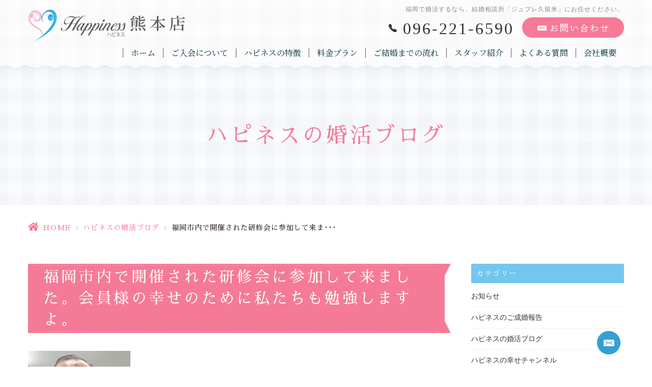

--- FILE ---
content_type: text/html; charset=UTF-8
request_url: https://h-ness-k.jp/blog/2349/
body_size: 10668
content:
<!DOCTYPE html>
<html dir="ltr" lang="ja"><head>
<meta name="viewport" content="width=device-width, initial-scale=1.0" />
<meta name="format-detection" content="telephone=no">
<meta http-equiv="Content-Type" content="text/html; charset=UTF-8" />
<meta name="thumbnail" content="https://h-ness-k.jp/wp-content/uploads/2019/08/2018.7.13-thumb-330xauto-3859-150x150.jpg">
<link rel="shortcut icon" href="https://h-ness-k.jp/wp-content/themes/grits_theme/images/favicon.ico" type="image/x-icon">
<link rel="icon" href="https://h-ness-k.jp/wp-content/themes/grits_theme/images/favicon.ico" type="image/x-icon">

<script type="text/javascript">
/* <![CDATA[ */
(()=>{var e={};e.g=function(){if("object"==typeof globalThis)return globalThis;try{return this||new Function("return this")()}catch(e){if("object"==typeof window)return window}}(),function({ampUrl:n,isCustomizePreview:t,isAmpDevMode:r,noampQueryVarName:o,noampQueryVarValue:s,disabledStorageKey:i,mobileUserAgents:a,regexRegex:c}){if("undefined"==typeof sessionStorage)return;const d=new RegExp(c);if(!a.some((e=>{const n=e.match(d);return!(!n||!new RegExp(n[1],n[2]).test(navigator.userAgent))||navigator.userAgent.includes(e)})))return;e.g.addEventListener("DOMContentLoaded",(()=>{const e=document.getElementById("amp-mobile-version-switcher");if(!e)return;e.hidden=!1;const n=e.querySelector("a[href]");n&&n.addEventListener("click",(()=>{sessionStorage.removeItem(i)}))}));const g=r&&["paired-browsing-non-amp","paired-browsing-amp"].includes(window.name);if(sessionStorage.getItem(i)||t||g)return;const u=new URL(location.href),m=new URL(n);m.hash=u.hash,u.searchParams.has(o)&&s===u.searchParams.get(o)?sessionStorage.setItem(i,"1"):m.href!==u.href&&(window.stop(),location.replace(m.href))}({"ampUrl":"https:\/\/h-ness-k.jp\/blog\/2349\/?amp=1","noampQueryVarName":"noamp","noampQueryVarValue":"mobile","disabledStorageKey":"amp_mobile_redirect_disabled","mobileUserAgents":["Mobile","Android","Silk\/","Kindle","BlackBerry","Opera Mini","Opera Mobi"],"regexRegex":"^\\\/((?:.|\\n)+)\\\/([i]*)$","isCustomizePreview":false,"isAmpDevMode":false})})();
/* ]]> */
</script>
	<style>img:is([sizes="auto" i], [sizes^="auto," i]) { contain-intrinsic-size: 3000px 1500px }</style>
	
		<!-- All in One SEO 4.8.8 - aioseo.com -->
		<title>福岡市内で開催された研修会に参加して来ました。会員様の幸せのために私たちも勉強しますよ。</title>
	<meta name="robots" content="max-image-preview:large" />
	<meta name="author" content="grits-stp"/>
	<link rel="canonical" href="https://h-ness-k.jp/blog/2349/" />
	<meta name="generator" content="All in One SEO (AIOSEO) 4.8.8" />
		<script type="application/ld+json" class="aioseo-schema">
			{"@context":"https:\/\/schema.org","@graph":[{"@type":"Article","@id":"https:\/\/h-ness-k.jp\/blog\/2349\/#article","name":"\u798f\u5ca1\u5e02\u5185\u3067\u958b\u50ac\u3055\u308c\u305f\u7814\u4fee\u4f1a\u306b\u53c2\u52a0\u3057\u3066\u6765\u307e\u3057\u305f\u3002\u4f1a\u54e1\u69d8\u306e\u5e78\u305b\u306e\u305f\u3081\u306b\u79c1\u305f\u3061\u3082\u52c9\u5f37\u3057\u307e\u3059\u3088\u3002","headline":"\u798f\u5ca1\u5e02\u5185\u3067\u958b\u50ac\u3055\u308c\u305f\u7814\u4fee\u4f1a\u306b\u53c2\u52a0\u3057\u3066\u6765\u307e\u3057\u305f\u3002\u4f1a\u54e1\u69d8\u306e\u5e78\u305b\u306e\u305f\u3081\u306b\u79c1\u305f\u3061\u3082\u52c9\u5f37\u3057\u307e\u3059\u3088\u3002","author":{"@id":"https:\/\/h-ness-k.jp\/author\/hcep955clmhzr_tc\/#author"},"publisher":{"@id":"https:\/\/h-ness-k.jp\/#organization"},"image":{"@type":"ImageObject","url":"https:\/\/h-ness-k.jp\/wp-content\/uploads\/2019\/08\/2018.7.13-thumb-330xauto-3859.jpg","width":201,"height":250},"datePublished":"2018-07-13T10:35:53+09:00","dateModified":"2019-08-31T10:37:35+09:00","inLanguage":"ja","mainEntityOfPage":{"@id":"https:\/\/h-ness-k.jp\/blog\/2349\/#webpage"},"isPartOf":{"@id":"https:\/\/h-ness-k.jp\/blog\/2349\/#webpage"},"articleSection":"\u30cf\u30d4\u30cd\u30b9\u306e\u5a5a\u6d3b\u30d6\u30ed\u30b0"},{"@type":"BreadcrumbList","@id":"https:\/\/h-ness-k.jp\/blog\/2349\/#breadcrumblist","itemListElement":[{"@type":"ListItem","@id":"https:\/\/h-ness-k.jp#listItem","position":1,"name":"Home","item":"https:\/\/h-ness-k.jp","nextItem":{"@type":"ListItem","@id":"https:\/\/h-ness-k.jp\/blog\/#listItem","name":"\u30cf\u30d4\u30cd\u30b9\u306e\u5a5a\u6d3b\u30d6\u30ed\u30b0"}},{"@type":"ListItem","@id":"https:\/\/h-ness-k.jp\/blog\/#listItem","position":2,"name":"\u30cf\u30d4\u30cd\u30b9\u306e\u5a5a\u6d3b\u30d6\u30ed\u30b0","item":"https:\/\/h-ness-k.jp\/blog\/","nextItem":{"@type":"ListItem","@id":"https:\/\/h-ness-k.jp\/blog\/2349\/#listItem","name":"\u798f\u5ca1\u5e02\u5185\u3067\u958b\u50ac\u3055\u308c\u305f\u7814\u4fee\u4f1a\u306b\u53c2\u52a0\u3057\u3066\u6765\u307e\u3057\u305f\u3002\u4f1a\u54e1\u69d8\u306e\u5e78\u305b\u306e\u305f\u3081\u306b\u79c1\u305f\u3061\u3082\u52c9\u5f37\u3057\u307e\u3059\u3088\u3002"},"previousItem":{"@type":"ListItem","@id":"https:\/\/h-ness-k.jp#listItem","name":"Home"}},{"@type":"ListItem","@id":"https:\/\/h-ness-k.jp\/blog\/2349\/#listItem","position":3,"name":"\u798f\u5ca1\u5e02\u5185\u3067\u958b\u50ac\u3055\u308c\u305f\u7814\u4fee\u4f1a\u306b\u53c2\u52a0\u3057\u3066\u6765\u307e\u3057\u305f\u3002\u4f1a\u54e1\u69d8\u306e\u5e78\u305b\u306e\u305f\u3081\u306b\u79c1\u305f\u3061\u3082\u52c9\u5f37\u3057\u307e\u3059\u3088\u3002","previousItem":{"@type":"ListItem","@id":"https:\/\/h-ness-k.jp\/blog\/#listItem","name":"\u30cf\u30d4\u30cd\u30b9\u306e\u5a5a\u6d3b\u30d6\u30ed\u30b0"}}]},{"@type":"Organization","@id":"https:\/\/h-ness-k.jp\/#organization","name":"\u7d50\u5a5a\u76f8\u8ac7\u6240\u30cf\u30d4\u30cd\u30b9\u718a\u672c\u5e97\uff5c\u718a\u672c\u3067\u4eba\u6c17\u6025\u4e0a\u6607\u4e2d!!","url":"https:\/\/h-ness-k.jp\/"},{"@type":"Person","@id":"https:\/\/h-ness-k.jp\/author\/hcep955clmhzr_tc\/#author","url":"https:\/\/h-ness-k.jp\/author\/hcep955clmhzr_tc\/","name":"grits-stp","image":{"@type":"ImageObject","@id":"https:\/\/h-ness-k.jp\/blog\/2349\/#authorImage","url":"https:\/\/secure.gravatar.com\/avatar\/524775c6c6898eb09bec2c2838e180e21b0240cf9ae2dd6d2c39ef748f02e832?s=96&d=mm&r=g","width":96,"height":96,"caption":"grits-stp"}},{"@type":"WebPage","@id":"https:\/\/h-ness-k.jp\/blog\/2349\/#webpage","url":"https:\/\/h-ness-k.jp\/blog\/2349\/","name":"\u798f\u5ca1\u5e02\u5185\u3067\u958b\u50ac\u3055\u308c\u305f\u7814\u4fee\u4f1a\u306b\u53c2\u52a0\u3057\u3066\u6765\u307e\u3057\u305f\u3002\u4f1a\u54e1\u69d8\u306e\u5e78\u305b\u306e\u305f\u3081\u306b\u79c1\u305f\u3061\u3082\u52c9\u5f37\u3057\u307e\u3059\u3088\u3002","inLanguage":"ja","isPartOf":{"@id":"https:\/\/h-ness-k.jp\/#website"},"breadcrumb":{"@id":"https:\/\/h-ness-k.jp\/blog\/2349\/#breadcrumblist"},"author":{"@id":"https:\/\/h-ness-k.jp\/author\/hcep955clmhzr_tc\/#author"},"creator":{"@id":"https:\/\/h-ness-k.jp\/author\/hcep955clmhzr_tc\/#author"},"image":{"@type":"ImageObject","url":"https:\/\/h-ness-k.jp\/wp-content\/uploads\/2019\/08\/2018.7.13-thumb-330xauto-3859.jpg","@id":"https:\/\/h-ness-k.jp\/blog\/2349\/#mainImage","width":201,"height":250},"primaryImageOfPage":{"@id":"https:\/\/h-ness-k.jp\/blog\/2349\/#mainImage"},"datePublished":"2018-07-13T10:35:53+09:00","dateModified":"2019-08-31T10:37:35+09:00"},{"@type":"WebSite","@id":"https:\/\/h-ness-k.jp\/#website","url":"https:\/\/h-ness-k.jp\/","name":"\u7d50\u5a5a\u76f8\u8ac7\u6240\u30cf\u30d4\u30cd\u30b9\u718a\u672c\u5e97\uff5c\u718a\u672c\u3067\u4eba\u6c17\u6025\u4e0a\u6607\u4e2d!!","inLanguage":"ja","publisher":{"@id":"https:\/\/h-ness-k.jp\/#organization"}}]}
		</script>
		<!-- All in One SEO -->

<link rel="alternate" type="application/rss+xml" title="結婚相談所ハピネス熊本店｜熊本で人気急上昇中!! &raquo; フィード" href="https://h-ness-k.jp/feed/" />
<link rel="alternate" type="application/rss+xml" title="結婚相談所ハピネス熊本店｜熊本で人気急上昇中!! &raquo; コメントフィード" href="https://h-ness-k.jp/comments/feed/" />
<link rel='stylesheet' id='wp-block-library-css' href='https://h-ness-k.jp/wp-includes/css/dist/block-library/style.min.css?ver=6.8.3' type='text/css' media='all' />
<style id='classic-theme-styles-inline-css' type='text/css'>
/*! This file is auto-generated */
.wp-block-button__link{color:#fff;background-color:#32373c;border-radius:9999px;box-shadow:none;text-decoration:none;padding:calc(.667em + 2px) calc(1.333em + 2px);font-size:1.125em}.wp-block-file__button{background:#32373c;color:#fff;text-decoration:none}
</style>
<link rel='stylesheet' id='mediaelement-css' href='https://h-ness-k.jp/wp-includes/js/mediaelement/mediaelementplayer-legacy.min.css?ver=4.2.17' type='text/css' media='all' />
<link rel='stylesheet' id='wp-mediaelement-css' href='https://h-ness-k.jp/wp-includes/js/mediaelement/wp-mediaelement.min.css?ver=6.8.3' type='text/css' media='all' />
<style id='jetpack-sharing-buttons-style-inline-css' type='text/css'>
.jetpack-sharing-buttons__services-list{display:flex;flex-direction:row;flex-wrap:wrap;gap:0;list-style-type:none;margin:5px;padding:0}.jetpack-sharing-buttons__services-list.has-small-icon-size{font-size:12px}.jetpack-sharing-buttons__services-list.has-normal-icon-size{font-size:16px}.jetpack-sharing-buttons__services-list.has-large-icon-size{font-size:24px}.jetpack-sharing-buttons__services-list.has-huge-icon-size{font-size:36px}@media print{.jetpack-sharing-buttons__services-list{display:none!important}}.editor-styles-wrapper .wp-block-jetpack-sharing-buttons{gap:0;padding-inline-start:0}ul.jetpack-sharing-buttons__services-list.has-background{padding:1.25em 2.375em}
</style>
<style id='global-styles-inline-css' type='text/css'>
:root{--wp--preset--aspect-ratio--square: 1;--wp--preset--aspect-ratio--4-3: 4/3;--wp--preset--aspect-ratio--3-4: 3/4;--wp--preset--aspect-ratio--3-2: 3/2;--wp--preset--aspect-ratio--2-3: 2/3;--wp--preset--aspect-ratio--16-9: 16/9;--wp--preset--aspect-ratio--9-16: 9/16;--wp--preset--color--black: #000000;--wp--preset--color--cyan-bluish-gray: #abb8c3;--wp--preset--color--white: #ffffff;--wp--preset--color--pale-pink: #f78da7;--wp--preset--color--vivid-red: #cf2e2e;--wp--preset--color--luminous-vivid-orange: #ff6900;--wp--preset--color--luminous-vivid-amber: #fcb900;--wp--preset--color--light-green-cyan: #7bdcb5;--wp--preset--color--vivid-green-cyan: #00d084;--wp--preset--color--pale-cyan-blue: #8ed1fc;--wp--preset--color--vivid-cyan-blue: #0693e3;--wp--preset--color--vivid-purple: #9b51e0;--wp--preset--gradient--vivid-cyan-blue-to-vivid-purple: linear-gradient(135deg,rgba(6,147,227,1) 0%,rgb(155,81,224) 100%);--wp--preset--gradient--light-green-cyan-to-vivid-green-cyan: linear-gradient(135deg,rgb(122,220,180) 0%,rgb(0,208,130) 100%);--wp--preset--gradient--luminous-vivid-amber-to-luminous-vivid-orange: linear-gradient(135deg,rgba(252,185,0,1) 0%,rgba(255,105,0,1) 100%);--wp--preset--gradient--luminous-vivid-orange-to-vivid-red: linear-gradient(135deg,rgba(255,105,0,1) 0%,rgb(207,46,46) 100%);--wp--preset--gradient--very-light-gray-to-cyan-bluish-gray: linear-gradient(135deg,rgb(238,238,238) 0%,rgb(169,184,195) 100%);--wp--preset--gradient--cool-to-warm-spectrum: linear-gradient(135deg,rgb(74,234,220) 0%,rgb(151,120,209) 20%,rgb(207,42,186) 40%,rgb(238,44,130) 60%,rgb(251,105,98) 80%,rgb(254,248,76) 100%);--wp--preset--gradient--blush-light-purple: linear-gradient(135deg,rgb(255,206,236) 0%,rgb(152,150,240) 100%);--wp--preset--gradient--blush-bordeaux: linear-gradient(135deg,rgb(254,205,165) 0%,rgb(254,45,45) 50%,rgb(107,0,62) 100%);--wp--preset--gradient--luminous-dusk: linear-gradient(135deg,rgb(255,203,112) 0%,rgb(199,81,192) 50%,rgb(65,88,208) 100%);--wp--preset--gradient--pale-ocean: linear-gradient(135deg,rgb(255,245,203) 0%,rgb(182,227,212) 50%,rgb(51,167,181) 100%);--wp--preset--gradient--electric-grass: linear-gradient(135deg,rgb(202,248,128) 0%,rgb(113,206,126) 100%);--wp--preset--gradient--midnight: linear-gradient(135deg,rgb(2,3,129) 0%,rgb(40,116,252) 100%);--wp--preset--font-size--small: 13px;--wp--preset--font-size--medium: 20px;--wp--preset--font-size--large: 36px;--wp--preset--font-size--x-large: 42px;--wp--preset--spacing--20: 0.44rem;--wp--preset--spacing--30: 0.67rem;--wp--preset--spacing--40: 1rem;--wp--preset--spacing--50: 1.5rem;--wp--preset--spacing--60: 2.25rem;--wp--preset--spacing--70: 3.38rem;--wp--preset--spacing--80: 5.06rem;--wp--preset--shadow--natural: 6px 6px 9px rgba(0, 0, 0, 0.2);--wp--preset--shadow--deep: 12px 12px 50px rgba(0, 0, 0, 0.4);--wp--preset--shadow--sharp: 6px 6px 0px rgba(0, 0, 0, 0.2);--wp--preset--shadow--outlined: 6px 6px 0px -3px rgba(255, 255, 255, 1), 6px 6px rgba(0, 0, 0, 1);--wp--preset--shadow--crisp: 6px 6px 0px rgba(0, 0, 0, 1);}:where(.is-layout-flex){gap: 0.5em;}:where(.is-layout-grid){gap: 0.5em;}body .is-layout-flex{display: flex;}.is-layout-flex{flex-wrap: wrap;align-items: center;}.is-layout-flex > :is(*, div){margin: 0;}body .is-layout-grid{display: grid;}.is-layout-grid > :is(*, div){margin: 0;}:where(.wp-block-columns.is-layout-flex){gap: 2em;}:where(.wp-block-columns.is-layout-grid){gap: 2em;}:where(.wp-block-post-template.is-layout-flex){gap: 1.25em;}:where(.wp-block-post-template.is-layout-grid){gap: 1.25em;}.has-black-color{color: var(--wp--preset--color--black) !important;}.has-cyan-bluish-gray-color{color: var(--wp--preset--color--cyan-bluish-gray) !important;}.has-white-color{color: var(--wp--preset--color--white) !important;}.has-pale-pink-color{color: var(--wp--preset--color--pale-pink) !important;}.has-vivid-red-color{color: var(--wp--preset--color--vivid-red) !important;}.has-luminous-vivid-orange-color{color: var(--wp--preset--color--luminous-vivid-orange) !important;}.has-luminous-vivid-amber-color{color: var(--wp--preset--color--luminous-vivid-amber) !important;}.has-light-green-cyan-color{color: var(--wp--preset--color--light-green-cyan) !important;}.has-vivid-green-cyan-color{color: var(--wp--preset--color--vivid-green-cyan) !important;}.has-pale-cyan-blue-color{color: var(--wp--preset--color--pale-cyan-blue) !important;}.has-vivid-cyan-blue-color{color: var(--wp--preset--color--vivid-cyan-blue) !important;}.has-vivid-purple-color{color: var(--wp--preset--color--vivid-purple) !important;}.has-black-background-color{background-color: var(--wp--preset--color--black) !important;}.has-cyan-bluish-gray-background-color{background-color: var(--wp--preset--color--cyan-bluish-gray) !important;}.has-white-background-color{background-color: var(--wp--preset--color--white) !important;}.has-pale-pink-background-color{background-color: var(--wp--preset--color--pale-pink) !important;}.has-vivid-red-background-color{background-color: var(--wp--preset--color--vivid-red) !important;}.has-luminous-vivid-orange-background-color{background-color: var(--wp--preset--color--luminous-vivid-orange) !important;}.has-luminous-vivid-amber-background-color{background-color: var(--wp--preset--color--luminous-vivid-amber) !important;}.has-light-green-cyan-background-color{background-color: var(--wp--preset--color--light-green-cyan) !important;}.has-vivid-green-cyan-background-color{background-color: var(--wp--preset--color--vivid-green-cyan) !important;}.has-pale-cyan-blue-background-color{background-color: var(--wp--preset--color--pale-cyan-blue) !important;}.has-vivid-cyan-blue-background-color{background-color: var(--wp--preset--color--vivid-cyan-blue) !important;}.has-vivid-purple-background-color{background-color: var(--wp--preset--color--vivid-purple) !important;}.has-black-border-color{border-color: var(--wp--preset--color--black) !important;}.has-cyan-bluish-gray-border-color{border-color: var(--wp--preset--color--cyan-bluish-gray) !important;}.has-white-border-color{border-color: var(--wp--preset--color--white) !important;}.has-pale-pink-border-color{border-color: var(--wp--preset--color--pale-pink) !important;}.has-vivid-red-border-color{border-color: var(--wp--preset--color--vivid-red) !important;}.has-luminous-vivid-orange-border-color{border-color: var(--wp--preset--color--luminous-vivid-orange) !important;}.has-luminous-vivid-amber-border-color{border-color: var(--wp--preset--color--luminous-vivid-amber) !important;}.has-light-green-cyan-border-color{border-color: var(--wp--preset--color--light-green-cyan) !important;}.has-vivid-green-cyan-border-color{border-color: var(--wp--preset--color--vivid-green-cyan) !important;}.has-pale-cyan-blue-border-color{border-color: var(--wp--preset--color--pale-cyan-blue) !important;}.has-vivid-cyan-blue-border-color{border-color: var(--wp--preset--color--vivid-cyan-blue) !important;}.has-vivid-purple-border-color{border-color: var(--wp--preset--color--vivid-purple) !important;}.has-vivid-cyan-blue-to-vivid-purple-gradient-background{background: var(--wp--preset--gradient--vivid-cyan-blue-to-vivid-purple) !important;}.has-light-green-cyan-to-vivid-green-cyan-gradient-background{background: var(--wp--preset--gradient--light-green-cyan-to-vivid-green-cyan) !important;}.has-luminous-vivid-amber-to-luminous-vivid-orange-gradient-background{background: var(--wp--preset--gradient--luminous-vivid-amber-to-luminous-vivid-orange) !important;}.has-luminous-vivid-orange-to-vivid-red-gradient-background{background: var(--wp--preset--gradient--luminous-vivid-orange-to-vivid-red) !important;}.has-very-light-gray-to-cyan-bluish-gray-gradient-background{background: var(--wp--preset--gradient--very-light-gray-to-cyan-bluish-gray) !important;}.has-cool-to-warm-spectrum-gradient-background{background: var(--wp--preset--gradient--cool-to-warm-spectrum) !important;}.has-blush-light-purple-gradient-background{background: var(--wp--preset--gradient--blush-light-purple) !important;}.has-blush-bordeaux-gradient-background{background: var(--wp--preset--gradient--blush-bordeaux) !important;}.has-luminous-dusk-gradient-background{background: var(--wp--preset--gradient--luminous-dusk) !important;}.has-pale-ocean-gradient-background{background: var(--wp--preset--gradient--pale-ocean) !important;}.has-electric-grass-gradient-background{background: var(--wp--preset--gradient--electric-grass) !important;}.has-midnight-gradient-background{background: var(--wp--preset--gradient--midnight) !important;}.has-small-font-size{font-size: var(--wp--preset--font-size--small) !important;}.has-medium-font-size{font-size: var(--wp--preset--font-size--medium) !important;}.has-large-font-size{font-size: var(--wp--preset--font-size--large) !important;}.has-x-large-font-size{font-size: var(--wp--preset--font-size--x-large) !important;}
:where(.wp-block-post-template.is-layout-flex){gap: 1.25em;}:where(.wp-block-post-template.is-layout-grid){gap: 1.25em;}
:where(.wp-block-columns.is-layout-flex){gap: 2em;}:where(.wp-block-columns.is-layout-grid){gap: 2em;}
:root :where(.wp-block-pullquote){font-size: 1.5em;line-height: 1.6;}
</style>
<link rel='stylesheet' id='slick-style-css' href='https://h-ness-k.jp/wp-content/themes/grits_theme/css/slick.css?ver=6.8.3' type='text/css' media='all' />
<link rel='stylesheet' id='default-style-css' href='https://h-ness-k.jp/wp-content/themes/grits_theme/css/style.css?ver=6.8.3' type='text/css' media='all' />
<link rel='stylesheet' id='sp-style-css' href='https://h-ness-k.jp/wp-content/themes/grits_theme/css/style_sp.css?ver=6.8.3' type='text/css' media='(max-width:768px)' />
<script type="text/javascript" src="https://h-ness-k.jp/wp-includes/js/jquery/jquery.min.js?ver=3.7.1" id="jquery-core-js"></script>
<script type="text/javascript" src="https://h-ness-k.jp/wp-includes/js/jquery/jquery-migrate.min.js?ver=3.4.1" id="jquery-migrate-js"></script>
<script type="text/javascript" src="https://h-ness-k.jp/wp-content/themes/grits_theme/js/jquery-2.0.3.min.js?ver=6.8.3" id="jquery-script-js"></script>
<script type="text/javascript" src="https://h-ness-k.jp/wp-content/themes/grits_theme/js/common.js?ver=6.8.3" id="common-script-js"></script>
<script type="text/javascript" src="https://h-ness-k.jp/wp-content/themes/grits_theme/js/jquery.scroll.js?ver=6.8.3" id="scroll-script-js"></script>
<script type="text/javascript" src="https://h-ness-k.jp/wp-content/themes/grits_theme/js/slick.min.js?ver=6.8.3" id="slick-script-js"></script>
<link rel="https://api.w.org/" href="https://h-ness-k.jp/wp-json/" /><link rel="alternate" title="JSON" type="application/json" href="https://h-ness-k.jp/wp-json/wp/v2/posts/2349" /><link rel="alternate" title="oEmbed (JSON)" type="application/json+oembed" href="https://h-ness-k.jp/wp-json/oembed/1.0/embed?url=https%3A%2F%2Fh-ness-k.jp%2Fblog%2F2349%2F" />
<link rel="alternate" title="oEmbed (XML)" type="text/xml+oembed" href="https://h-ness-k.jp/wp-json/oembed/1.0/embed?url=https%3A%2F%2Fh-ness-k.jp%2Fblog%2F2349%2F&#038;format=xml" />
<link rel="alternate" type="text/html" media="only screen and (max-width: 640px)" href="https://h-ness-k.jp/blog/2349/?amp=1"><link rel="amphtml" href="https://h-ness-k.jp/blog/2349/?amp=1"><style>#amp-mobile-version-switcher{left:0;position:absolute;width:100%;z-index:100}#amp-mobile-version-switcher>a{background-color:#444;border:0;color:#eaeaea;display:block;font-family:-apple-system,BlinkMacSystemFont,Segoe UI,Roboto,Oxygen-Sans,Ubuntu,Cantarell,Helvetica Neue,sans-serif;font-size:16px;font-weight:600;padding:15px 0;text-align:center;-webkit-text-decoration:none;text-decoration:none}#amp-mobile-version-switcher>a:active,#amp-mobile-version-switcher>a:focus,#amp-mobile-version-switcher>a:hover{-webkit-text-decoration:underline;text-decoration:underline}</style></head>

<body  class="under blog">
<div class="wrapper">

<header>
	<div class="inner">
		<p class="logo"><a href="https://h-ness-k.jp"><img src="https://h-ness-k.jp/wp-content/themes/grits_theme/images/logo.png" alt="Happiness ハピネス 熊本店"></a></p>
		<div class="right_head">
						<h1>福岡で婚活するなら、結婚相談所「ジュブレ久留米」にお任せください。</h1>
						<ul class="h_btn">
				<li class="tel"><a href="tel:096-221-6590" class="tel_click">096-221-6590</a></li>
<li><a href="https://h-ness-k.jp/contact"><img src="https://h-ness-k.jp/wp-content/themes/grits_theme/images/h_contact.png" alt="お問い合わせ"></a></li>
			</ul>
			<div class="gnavi">
				<div class="scroll">
					<ul id="menu-%e3%83%98%e3%83%83%e3%83%80%e3%83%bc%e3%83%a1%e3%83%8b%e3%83%a5%e3%83%bc" class="menu"><li class="menu-item menu-item-type-post_type menu-item-object-page menu-item-home"><a href="https://h-ness-k.jp/" class="menu-link main-menu-link">ホーム</a></li>
<li class="menu-item menu-item-type-post_type menu-item-object-page"><a href="https://h-ness-k.jp/about/" class="menu-link main-menu-link">ご入会について</a></li>
<li class="menu-item menu-item-type-post_type menu-item-object-page"><a href="https://h-ness-k.jp/reason/" class="menu-link main-menu-link">ハピネスの特徴</a></li>
<li class="menu-item menu-item-type-post_type menu-item-object-page"><a href="https://h-ness-k.jp/price/" class="menu-link main-menu-link">料金プラン</a></li>
<li class="menu-item menu-item-type-post_type menu-item-object-page"><a href="https://h-ness-k.jp/flow/" class="menu-link main-menu-link">ご結婚までの流れ</a></li>
<li class="menu-item menu-item-type-post_type_archive menu-item-object-staff"><a href="https://h-ness-k.jp/staff/" class="menu-link main-menu-link">スタッフ紹介</a></li>
<li class="menu-item menu-item-type-post_type menu-item-object-page"><a href="https://h-ness-k.jp/faq/" class="menu-link main-menu-link">よくある質問</a></li>
<li class="menu-item menu-item-type-post_type menu-item-object-page"><a href="https://h-ness-k.jp/company/" class="menu-link main-menu-link">会社概要</a></li>
<li class="sp_only menu-item menu-item-type-taxonomy menu-item-object-category"><a href="https://h-ness-k.jp/voice/" class="menu-link main-menu-link">ハピネスのご成婚報告</a></li>
<li class="sp_only menu-item menu-item-type-taxonomy menu-item-object-category"><a href="https://h-ness-k.jp/happiness/" class="menu-link main-menu-link">ハピネス通信</a></li>
<li class="sp_only menu-item menu-item-type-taxonomy menu-item-object-category"><a href="https://h-ness-k.jp/party/" class="menu-link main-menu-link">お知らせ</a></li>
<li class="sp_only menu-item menu-item-type-taxonomy menu-item-object-category"><a href="https://h-ness-k.jp/news/" class="menu-link main-menu-link">メディア出演</a></li>
<li class="sp_only menu-item menu-item-type-post_type menu-item-object-page"><a href="https://h-ness-k.jp/contact/" class="menu-link main-menu-link">お問い合せ</a></li>
<li class="sp_only menu-item menu-item-type-post_type menu-item-object-page menu-item-privacy-policy"><a href="https://h-ness-k.jp/privacy-policy/" class="menu-link main-menu-link">プライバシーポリシー</a></li>
</ul>				</div>
			</div>
		</div>
		<ul class="hamburger-btn sp_only">
			<li class="button-toggle">
				<div id="nav-icon"><span></span><span></span><span></span><span></span></div>
				<p id="menu_btn"><span>MENU</span></p>
			</li>
		</ul>
	</div>
</header>

<div id="main">


<div class="key">
	<div class="inner">
		<div class="key_text">
			<h2>ハピネスの婚活ブログ</h2>
		</div>
	</div>
</div>

<div class="topic_path">
   <div class="inner">
            		  		  <ul>
			<li class="home"><a href="https://h-ness-k.jp">HOME</a><span>&gt;</span></li>
						<li><a href="https://h-ness-k.jp/blog/">ハピネスの婚活ブログ</a><span>&gt;</span></li>
			<li>福岡市内で開催された研修会に参加して来ま･･･</li>
		  </ul>
	  
	  
         </div>
</div><section class="head">
<div class="inner layout-2col">

<div class="left_content blog_detail">
	<h3 class="h302"><span>福岡市内で開催された研修会に参加して来ました。会員様の幸せのために私たちも勉強しますよ。</span></h3>
	<p><img fetchpriority="high" decoding="async" width="201" height="250" src="https://h-ness-k.jp/wp-content/uploads/2019/08/2018.7.13-thumb-330xauto-3859.jpg" alt="" class="alignnone size-full wp-image-2350" /></p>
<div class="entryBody"><span>福岡市内で開催された結婚相談所連盟の研修会に参加してきました。<br />
会員様にやる気を出していただいてお見合い、そしてご成婚につなげるためのアドバイスやサポートのやり方などについて、いろいろ勉強させていただきました。<br />
そして、その研修会の席上で思いがけなく表彰されました。「本年度上期表彰」です。<br />
びっくりしましたが、下期も会員様の幸せのために頑張りますよ。</span></div>
	<div class="date">2018年07月13日</div>

		<ul class="paging_dir">
		<li><a href="https://h-ness-k.jp/blog/2352/" rel="prev">前: ご成婚されたお二人が仲良く結婚式の相談にご来店されました。</a></li>
		<li><a href="https://h-ness-k.jp/blog/">一覧に戻る</a></li>
		<li><a href="https://h-ness-k.jp/blog/2346/" rel="next">次: またまたいい感じの女性が入会されました。プロフィール写真撮影会でしたよ。</a></li>
	</ul>
</div>

<div class="right_content">
	<aside>

<div class="blog_categories aside_block">
	<p class="txt_head">カテゴリー</p>
	<ul>
	<li><a href="https://h-ness-k.jp/party/">お知らせ</a></li><li><a href="https://h-ness-k.jp/voice/">ハピネスのご成婚報告</a></li><li><a href="https://h-ness-k.jp/blog/">ハピネスの婚活ブログ</a></li><li><a href="https://h-ness-k.jp/channel/">ハピネスの幸せチャンネル</a></li><li><a href="https://h-ness-k.jp/happiness/">ハピネス通信</a></li><li><a href="https://h-ness-k.jp/news/">メディア出演</a></li><li><a href="https://h-ness-k.jp/awards/">受賞実績</a></li>	</ul>
</div>

<div class="blog_archive aside_block">
	<p class="txt_head">月別アーカイブ</p>
	<div class="list_archive">
			<li><a href='https://h-ness-k.jp/date/2026/01/'>2026年1月</a>&nbsp;(26)</li>
	<li><a href='https://h-ness-k.jp/date/2025/12/'>2025年12月</a>&nbsp;(45)</li>
	<li><a href='https://h-ness-k.jp/date/2025/11/'>2025年11月</a>&nbsp;(42)</li>
	<li><a href='https://h-ness-k.jp/date/2025/10/'>2025年10月</a>&nbsp;(37)</li>
	<li><a href='https://h-ness-k.jp/date/2025/09/'>2025年9月</a>&nbsp;(37)</li>
	<li><a href='https://h-ness-k.jp/date/2025/08/'>2025年8月</a>&nbsp;(39)</li>
	<li><a href='https://h-ness-k.jp/date/2025/07/'>2025年7月</a>&nbsp;(38)</li>
	<li><a href='https://h-ness-k.jp/date/2025/06/'>2025年6月</a>&nbsp;(34)</li>
	<li><a href='https://h-ness-k.jp/date/2025/05/'>2025年5月</a>&nbsp;(38)</li>
	<li><a href='https://h-ness-k.jp/date/2025/04/'>2025年4月</a>&nbsp;(39)</li>
	<li><a href='https://h-ness-k.jp/date/2025/03/'>2025年3月</a>&nbsp;(43)</li>
	<li><a href='https://h-ness-k.jp/date/2025/02/'>2025年2月</a>&nbsp;(34)</li>
	<li><a href='https://h-ness-k.jp/date/2025/01/'>2025年1月</a>&nbsp;(38)</li>
	<li><a href='https://h-ness-k.jp/date/2024/12/'>2024年12月</a>&nbsp;(44)</li>
	<li><a href='https://h-ness-k.jp/date/2024/11/'>2024年11月</a>&nbsp;(42)</li>
	<li><a href='https://h-ness-k.jp/date/2024/10/'>2024年10月</a>&nbsp;(43)</li>
	<li><a href='https://h-ness-k.jp/date/2024/09/'>2024年9月</a>&nbsp;(39)</li>
	<li><a href='https://h-ness-k.jp/date/2024/08/'>2024年8月</a>&nbsp;(37)</li>
	<li><a href='https://h-ness-k.jp/date/2024/07/'>2024年7月</a>&nbsp;(44)</li>
	<li><a href='https://h-ness-k.jp/date/2024/06/'>2024年6月</a>&nbsp;(35)</li>
	<li><a href='https://h-ness-k.jp/date/2024/05/'>2024年5月</a>&nbsp;(38)</li>
	<li><a href='https://h-ness-k.jp/date/2024/04/'>2024年4月</a>&nbsp;(39)</li>
	<li><a href='https://h-ness-k.jp/date/2024/03/'>2024年3月</a>&nbsp;(36)</li>
	<li><a href='https://h-ness-k.jp/date/2024/02/'>2024年2月</a>&nbsp;(37)</li>
	<li><a href='https://h-ness-k.jp/date/2024/01/'>2024年1月</a>&nbsp;(41)</li>
	<li><a href='https://h-ness-k.jp/date/2023/12/'>2023年12月</a>&nbsp;(40)</li>
	<li><a href='https://h-ness-k.jp/date/2023/11/'>2023年11月</a>&nbsp;(39)</li>
	<li><a href='https://h-ness-k.jp/date/2023/10/'>2023年10月</a>&nbsp;(38)</li>
	<li><a href='https://h-ness-k.jp/date/2023/09/'>2023年9月</a>&nbsp;(43)</li>
	<li><a href='https://h-ness-k.jp/date/2023/08/'>2023年8月</a>&nbsp;(43)</li>
	<li><a href='https://h-ness-k.jp/date/2023/07/'>2023年7月</a>&nbsp;(40)</li>
	<li><a href='https://h-ness-k.jp/date/2023/06/'>2023年6月</a>&nbsp;(38)</li>
	<li><a href='https://h-ness-k.jp/date/2023/05/'>2023年5月</a>&nbsp;(42)</li>
	<li><a href='https://h-ness-k.jp/date/2023/04/'>2023年4月</a>&nbsp;(35)</li>
	<li><a href='https://h-ness-k.jp/date/2023/03/'>2023年3月</a>&nbsp;(36)</li>
	<li><a href='https://h-ness-k.jp/date/2023/02/'>2023年2月</a>&nbsp;(38)</li>
	<li><a href='https://h-ness-k.jp/date/2023/01/'>2023年1月</a>&nbsp;(38)</li>
	<li><a href='https://h-ness-k.jp/date/2022/12/'>2022年12月</a>&nbsp;(41)</li>
	<li><a href='https://h-ness-k.jp/date/2022/11/'>2022年11月</a>&nbsp;(39)</li>
	<li><a href='https://h-ness-k.jp/date/2022/10/'>2022年10月</a>&nbsp;(36)</li>
	<li><a href='https://h-ness-k.jp/date/2022/09/'>2022年9月</a>&nbsp;(40)</li>
	<li><a href='https://h-ness-k.jp/date/2022/08/'>2022年8月</a>&nbsp;(39)</li>
	<li><a href='https://h-ness-k.jp/date/2022/07/'>2022年7月</a>&nbsp;(40)</li>
	<li><a href='https://h-ness-k.jp/date/2022/06/'>2022年6月</a>&nbsp;(39)</li>
	<li><a href='https://h-ness-k.jp/date/2022/05/'>2022年5月</a>&nbsp;(40)</li>
	<li><a href='https://h-ness-k.jp/date/2022/04/'>2022年4月</a>&nbsp;(38)</li>
	<li><a href='https://h-ness-k.jp/date/2022/03/'>2022年3月</a>&nbsp;(39)</li>
	<li><a href='https://h-ness-k.jp/date/2022/02/'>2022年2月</a>&nbsp;(37)</li>
	<li><a href='https://h-ness-k.jp/date/2022/01/'>2022年1月</a>&nbsp;(38)</li>
	<li><a href='https://h-ness-k.jp/date/2021/12/'>2021年12月</a>&nbsp;(37)</li>
	<li><a href='https://h-ness-k.jp/date/2021/11/'>2021年11月</a>&nbsp;(41)</li>
	<li><a href='https://h-ness-k.jp/date/2021/10/'>2021年10月</a>&nbsp;(35)</li>
	<li><a href='https://h-ness-k.jp/date/2021/09/'>2021年9月</a>&nbsp;(39)</li>
	<li><a href='https://h-ness-k.jp/date/2021/08/'>2021年8月</a>&nbsp;(37)</li>
	<li><a href='https://h-ness-k.jp/date/2021/07/'>2021年7月</a>&nbsp;(37)</li>
	<li><a href='https://h-ness-k.jp/date/2021/06/'>2021年6月</a>&nbsp;(30)</li>
	<li><a href='https://h-ness-k.jp/date/2021/05/'>2021年5月</a>&nbsp;(36)</li>
	<li><a href='https://h-ness-k.jp/date/2021/04/'>2021年4月</a>&nbsp;(37)</li>
	<li><a href='https://h-ness-k.jp/date/2021/03/'>2021年3月</a>&nbsp;(38)</li>
	<li><a href='https://h-ness-k.jp/date/2021/02/'>2021年2月</a>&nbsp;(32)</li>
	<li><a href='https://h-ness-k.jp/date/2021/01/'>2021年1月</a>&nbsp;(39)</li>
	<li><a href='https://h-ness-k.jp/date/2020/12/'>2020年12月</a>&nbsp;(37)</li>
	<li><a href='https://h-ness-k.jp/date/2020/11/'>2020年11月</a>&nbsp;(35)</li>
	<li><a href='https://h-ness-k.jp/date/2020/10/'>2020年10月</a>&nbsp;(40)</li>
	<li><a href='https://h-ness-k.jp/date/2020/09/'>2020年9月</a>&nbsp;(39)</li>
	<li><a href='https://h-ness-k.jp/date/2020/08/'>2020年8月</a>&nbsp;(36)</li>
	<li><a href='https://h-ness-k.jp/date/2020/07/'>2020年7月</a>&nbsp;(24)</li>
	<li><a href='https://h-ness-k.jp/date/2020/06/'>2020年6月</a>&nbsp;(4)</li>
	<li><a href='https://h-ness-k.jp/date/2020/05/'>2020年5月</a>&nbsp;(28)</li>
	<li><a href='https://h-ness-k.jp/date/2020/04/'>2020年4月</a>&nbsp;(13)</li>
	<li><a href='https://h-ness-k.jp/date/2020/03/'>2020年3月</a>&nbsp;(30)</li>
	<li><a href='https://h-ness-k.jp/date/2020/02/'>2020年2月</a>&nbsp;(34)</li>
	<li><a href='https://h-ness-k.jp/date/2020/01/'>2020年1月</a>&nbsp;(35)</li>
	<li><a href='https://h-ness-k.jp/date/2019/12/'>2019年12月</a>&nbsp;(36)</li>
	<li><a href='https://h-ness-k.jp/date/2019/11/'>2019年11月</a>&nbsp;(33)</li>
	<li><a href='https://h-ness-k.jp/date/2019/10/'>2019年10月</a>&nbsp;(37)</li>
	<li><a href='https://h-ness-k.jp/date/2019/09/'>2019年9月</a>&nbsp;(39)</li>
	<li><a href='https://h-ness-k.jp/date/2019/08/'>2019年8月</a>&nbsp;(29)</li>
	<li><a href='https://h-ness-k.jp/date/2019/07/'>2019年7月</a>&nbsp;(31)</li>
	<li><a href='https://h-ness-k.jp/date/2019/06/'>2019年6月</a>&nbsp;(23)</li>
	<li><a href='https://h-ness-k.jp/date/2019/05/'>2019年5月</a>&nbsp;(25)</li>
	<li><a href='https://h-ness-k.jp/date/2019/04/'>2019年4月</a>&nbsp;(20)</li>
	<li><a href='https://h-ness-k.jp/date/2019/03/'>2019年3月</a>&nbsp;(28)</li>
	<li><a href='https://h-ness-k.jp/date/2019/02/'>2019年2月</a>&nbsp;(27)</li>
	<li><a href='https://h-ness-k.jp/date/2019/01/'>2019年1月</a>&nbsp;(34)</li>
	<li><a href='https://h-ness-k.jp/date/2018/12/'>2018年12月</a>&nbsp;(31)</li>
	<li><a href='https://h-ness-k.jp/date/2018/11/'>2018年11月</a>&nbsp;(26)</li>
	<li><a href='https://h-ness-k.jp/date/2018/10/'>2018年10月</a>&nbsp;(28)</li>
	<li><a href='https://h-ness-k.jp/date/2018/09/'>2018年9月</a>&nbsp;(33)</li>
	<li><a href='https://h-ness-k.jp/date/2018/08/'>2018年8月</a>&nbsp;(28)</li>
	<li><a href='https://h-ness-k.jp/date/2018/07/'>2018年7月</a>&nbsp;(28)</li>
	<li><a href='https://h-ness-k.jp/date/2018/06/'>2018年6月</a>&nbsp;(20)</li>
	<li><a href='https://h-ness-k.jp/date/2018/05/'>2018年5月</a>&nbsp;(29)</li>
	<li><a href='https://h-ness-k.jp/date/2018/04/'>2018年4月</a>&nbsp;(27)</li>
	<li><a href='https://h-ness-k.jp/date/2018/03/'>2018年3月</a>&nbsp;(28)</li>
	<li><a href='https://h-ness-k.jp/date/2018/02/'>2018年2月</a>&nbsp;(25)</li>
	<li><a href='https://h-ness-k.jp/date/2018/01/'>2018年1月</a>&nbsp;(28)</li>
	<li><a href='https://h-ness-k.jp/date/2017/12/'>2017年12月</a>&nbsp;(30)</li>
	<li><a href='https://h-ness-k.jp/date/2017/11/'>2017年11月</a>&nbsp;(30)</li>
	<li><a href='https://h-ness-k.jp/date/2017/10/'>2017年10月</a>&nbsp;(32)</li>
	<li><a href='https://h-ness-k.jp/date/2017/09/'>2017年9月</a>&nbsp;(32)</li>
	<li><a href='https://h-ness-k.jp/date/2017/08/'>2017年8月</a>&nbsp;(36)</li>
	<li><a href='https://h-ness-k.jp/date/2017/07/'>2017年7月</a>&nbsp;(32)</li>
	<li><a href='https://h-ness-k.jp/date/2017/06/'>2017年6月</a>&nbsp;(32)</li>
	<li><a href='https://h-ness-k.jp/date/2017/05/'>2017年5月</a>&nbsp;(32)</li>
	<li><a href='https://h-ness-k.jp/date/2017/04/'>2017年4月</a>&nbsp;(32)</li>
	<li><a href='https://h-ness-k.jp/date/2017/03/'>2017年3月</a>&nbsp;(34)</li>
	<li><a href='https://h-ness-k.jp/date/2017/02/'>2017年2月</a>&nbsp;(31)</li>
	<li><a href='https://h-ness-k.jp/date/2017/01/'>2017年1月</a>&nbsp;(29)</li>
	<li><a href='https://h-ness-k.jp/date/2016/12/'>2016年12月</a>&nbsp;(33)</li>
	<li><a href='https://h-ness-k.jp/date/2016/11/'>2016年11月</a>&nbsp;(32)</li>
	<li><a href='https://h-ness-k.jp/date/2016/10/'>2016年10月</a>&nbsp;(19)</li>
	<li><a href='https://h-ness-k.jp/date/2016/09/'>2016年9月</a>&nbsp;(2)</li>
	<li><a href='https://h-ness-k.jp/date/2016/08/'>2016年8月</a>&nbsp;(2)</li>
	<li><a href='https://h-ness-k.jp/date/2016/07/'>2016年7月</a>&nbsp;(3)</li>
	<li><a href='https://h-ness-k.jp/date/2016/06/'>2016年6月</a>&nbsp;(1)</li>
	</div>
</div>

<div class="blog_lastest aside_block">
	<p class="txt_head">最近のエントリー</p>
	<ul class="list_lastest">
			<li><a href="https://h-ness-k.jp/blog/16159/">年明け早々１月のハピネスはたくさんのお客様が無料相談に、そしてご入会されています！ 私も大忙しの毎日なんです(*^^)v</a></li>
			<li><a href="https://h-ness-k.jp/blog/16155/">年が明けて朝夕の冷え込みが厳しい日が続いていますが、みなさんは体調いかがですか？ ハピネスの会員様はとても元気ですよ(^O^)／</a></li>
			<li><a href="https://h-ness-k.jp/blog/16151/">先週末は久留米市内で「ほとめき♡ときめき婚活イベント」を開催しました！ たくさんのハートに包まれた楽しいひと時でたくさんのカップルが誕生です(#^^#)</a></li>
			<li><a href="https://h-ness-k.jp/blog/16148/">２０２５年版の「幸せのご成婚ボード」の出来上がりです！ 昨年の年間ご成婚数は７５組💕 これに載ることを目標にたくさんの方が婚活をスタートされていますからね(*^^)v</a></li>
			<li><a href="https://h-ness-k.jp/blog/16145/">昨日は２年前にハピネスの婚活でご成婚されたお二人がハピネス熊本店に遊びに来られました。えっ！ハピネスへの再入会も…！？</a></li>
		</ul>
</div>




</aside></div>

</div>
</section>
</div>
<!--End Main-->
<div id="fixed_btn" class="pc_only">
	<a href="https://h-ness-k.jp/contact">
		無料相談予約
	</a>
</div>
<footer>
	<div class="inner">
		<div class="ft_info">
			<p class="ft_logo"><a href="https://h-ness-k.jp"><img src="https://h-ness-k.jp/wp-content/themes/grits_theme/images/ft_logo.png" alt="Happiness ハピネス 熊本店"></a></p>
			<div class="textwidget custom-html-widget"><p class="ft_tel"><a href="tel:096-221-6590" class="tel_click"><span>096-221-6590</span></a></p>
<dl>
<dt>住所</dt>
<dd>〒860-0802 熊本県熊本市中央区中央街4-22<br>アルバ銀座通り 7F</dd>
</dl>
<dl>
<dt>営業時間</dt>
<dd>10:00～20:00</dd>
</dl></div>		</div>
		<div class="ft_navi">
			<div class="col">
				<ul id="menu-%e3%83%95%e3%83%83%e3%82%bf%e3%83%bc%e3%83%a1%e3%83%8b%e3%83%a5%e3%83%bc1" class="list"><li id="menu-item-182" class="menu-item menu-item-type-post_type menu-item-object-page menu-item-home menu-item-182"><a href="https://h-ness-k.jp/">ホームページ</a></li>
<li id="menu-item-183" class="menu-item menu-item-type-post_type menu-item-object-page menu-item-183"><a href="https://h-ness-k.jp/about/">ご入会について</a></li>
<li id="menu-item-184" class="menu-item menu-item-type-post_type menu-item-object-page menu-item-184"><a href="https://h-ness-k.jp/reason/">ハピネスの特徴</a></li>
<li id="menu-item-185" class="menu-item menu-item-type-post_type menu-item-object-page menu-item-185"><a href="https://h-ness-k.jp/price/">料金プラン</a></li>
<li id="menu-item-186" class="menu-item menu-item-type-post_type menu-item-object-page menu-item-186"><a href="https://h-ness-k.jp/flow/">ご結婚までの流れ</a></li>
<li id="menu-item-5917" class="menu-item menu-item-type-post_type_archive menu-item-object-staff menu-item-5917"><a href="https://h-ness-k.jp/staff/">スタッフ紹介</a></li>
<li id="menu-item-188" class="menu-item menu-item-type-taxonomy menu-item-object-category menu-item-188"><a href="https://h-ness-k.jp/voice/">ハピネスのご成婚報告</a></li>
</ul>			</div>
			<div class="col">
				<ul id="menu-%e3%83%95%e3%83%83%e3%82%bf%e3%83%bc%e3%83%a1%e3%83%8b%e3%83%a5%e3%83%bc2" class="list"><li id="menu-item-295" class="menu-item menu-item-type-taxonomy menu-item-object-category menu-item-295"><a href="https://h-ness-k.jp/happiness/">ハピネス通信</a></li>
<li id="menu-item-190" class="menu-item menu-item-type-taxonomy menu-item-object-category menu-item-190"><a href="https://h-ness-k.jp/party/">お知らせ</a></li>
<li id="menu-item-191" class="menu-item menu-item-type-taxonomy menu-item-object-category menu-item-191"><a href="https://h-ness-k.jp/news/">メディア出演</a></li>
<li id="menu-item-192" class="menu-item menu-item-type-post_type menu-item-object-page menu-item-192"><a href="https://h-ness-k.jp/faq/">よくある質問</a></li>
<li id="menu-item-199" class="menu-item menu-item-type-post_type menu-item-object-page menu-item-199"><a href="https://h-ness-k.jp/company/">会社概要</a></li>
<li id="menu-item-200" class="menu-item menu-item-type-post_type menu-item-object-page menu-item-200"><a href="https://h-ness-k.jp/contact/">お問い合せ</a></li>
<li id="menu-item-409" class="menu-item menu-item-type-taxonomy menu-item-object-category current-post-ancestor current-menu-parent current-post-parent menu-item-409"><a href="https://h-ness-k.jp/blog/">ハピネスの婚活ブログ</a></li>
<li id="menu-item-6912" class="menu-item menu-item-type-post_type menu-item-object-page menu-item-privacy-policy menu-item-6912"><a rel="privacy-policy" href="https://h-ness-k.jp/privacy-policy/">プライバシーポリシー</a></li>
</ul>			</div>
		</div>
	</div>
	<address>Copyright &copy; happiness</address>
</footer>

<div class="right_bnr">
<ul>
	<li class="mail"><a href="https://www.itsuaki.com/yoyaku/webreserve/storesel?client=jubre-kurume&back=1" target="_blank"><img src="https://h-ness-k.jp/wp-content/themes/grits_theme/images/right_bar_btn01.jpg" alt="無料相談のご予約はコチラ"></a></li>
</ul>
</div><!--End Right Banner-->

<div class="bottom_bar sp_only">
<ul>
	<li class="tel"><a href="tel:096-221-6590"><span>電話</span></a></li>
	<li class="mail"><a href="https://www.itsuaki.com/yoyaku/webreserve/storesel?client=jubre-kurume&back=1" target="_blank"><span>無料相談予約</span></a></li>
</ul>
</div><!--End Bottom Banner-->

<div class="totop animated"></div>

</div>
<!-- End Wrapper -->





<script type="speculationrules">
{"prefetch":[{"source":"document","where":{"and":[{"href_matches":"\/*"},{"not":{"href_matches":["\/wp-*.php","\/wp-admin\/*","\/wp-content\/uploads\/*","\/wp-content\/*","\/wp-content\/plugins\/*","\/wp-content\/themes\/grits_theme\/*","\/*\\?(.+)"]}},{"not":{"selector_matches":"a[rel~=\"nofollow\"]"}},{"not":{"selector_matches":".no-prefetch, .no-prefetch a"}}]},"eagerness":"conservative"}]}
</script>
		<div id="amp-mobile-version-switcher" hidden>
			<a rel="" href="https://h-ness-k.jp/blog/2349/?amp=1">
				モバイルバージョンに移動			</a>
		</div>

				<script type="text/javascript" src="https://h-ness-k.jp/wp-includes/js/dist/hooks.min.js?ver=4d63a3d491d11ffd8ac6" id="wp-hooks-js"></script>
<script type="text/javascript" src="https://h-ness-k.jp/wp-includes/js/dist/i18n.min.js?ver=5e580eb46a90c2b997e6" id="wp-i18n-js"></script>
<script type="text/javascript" id="wp-i18n-js-after">
/* <![CDATA[ */
wp.i18n.setLocaleData( { 'text direction\u0004ltr': [ 'ltr' ] } );
/* ]]> */
</script>
<script type="text/javascript" src="https://h-ness-k.jp/wp-content/plugins/contact-form-7/includes/swv/js/index.js?ver=6.1.2" id="swv-js"></script>
<script type="text/javascript" id="contact-form-7-js-translations">
/* <![CDATA[ */
( function( domain, translations ) {
	var localeData = translations.locale_data[ domain ] || translations.locale_data.messages;
	localeData[""].domain = domain;
	wp.i18n.setLocaleData( localeData, domain );
} )( "contact-form-7", {"translation-revision-date":"2025-09-30 07:44:19+0000","generator":"GlotPress\/4.0.1","domain":"messages","locale_data":{"messages":{"":{"domain":"messages","plural-forms":"nplurals=1; plural=0;","lang":"ja_JP"},"This contact form is placed in the wrong place.":["\u3053\u306e\u30b3\u30f3\u30bf\u30af\u30c8\u30d5\u30a9\u30fc\u30e0\u306f\u9593\u9055\u3063\u305f\u4f4d\u7f6e\u306b\u7f6e\u304b\u308c\u3066\u3044\u307e\u3059\u3002"],"Error:":["\u30a8\u30e9\u30fc:"]}},"comment":{"reference":"includes\/js\/index.js"}} );
/* ]]> */
</script>
<script type="text/javascript" id="contact-form-7-js-before">
/* <![CDATA[ */
var wpcf7 = {
    "api": {
        "root": "https:\/\/h-ness-k.jp\/wp-json\/",
        "namespace": "contact-form-7\/v1"
    }
};
/* ]]> */
</script>
<script type="text/javascript" src="https://h-ness-k.jp/wp-content/plugins/contact-form-7/includes/js/index.js?ver=6.1.2" id="contact-form-7-js"></script>
<script type="text/javascript" id="cf7msm-js-extra">
/* <![CDATA[ */
var cf7msm_posted_data = [];
/* ]]> */
</script>
<script type="text/javascript" src="https://h-ness-k.jp/wp-content/plugins/contact-form-7-multi-step-module/resources/cf7msm.min.js?ver=4.4.4" id="cf7msm-js"></script>
<input type="hidden" id="ajaxZip2_data_url" value="https://h-ness-k.jp/wp-content/themes/grits_theme">
</body>
</html>

--- FILE ---
content_type: text/css
request_url: https://h-ness-k.jp/wp-content/themes/grits_theme/css/style_sp.css?ver=6.8.3
body_size: 5267
content:
/* CSS Document */
.pc_only {
	display: none !important;
}

.br_sp {
	display: block !important;
}

.ovh {
	overflow: hidden !important;
}

.ovs {
	overflow: auto;
	-webkit-overflow-scrolling: touch;
	/* Lets it scroll lazy */
}

.wrapper {
	min-width: inherit;
}

.inner, .inner_sm {
	padding-left: 10px;
	padding-right: 10px;
}

/********************************
Gnavi
********************************/
.hamburger-btn {
	width: 55px;
	height: 55px;
	padding: 10px 0px 0;
	position: fixed;
	top: 0;
	right: 0;
	z-index: 10;
}

.hamburger-btn .button-toggle {
	position: relative;
	width: 100%;
	margin: 0 auto;
	text-align: center;
	color: inherit;
}

.hamburger-btn .button-toggle #menu_btn {
	color: #f57a97;
	font-size: 11px;
	text-align: center;
	line-height: 1;
	letter-spacing: 0px;
}

#nav-icon {
	width: 32px;
	height: 27px;
	position: relative;
	margin: 0 auto 0px;
	cursor: pointer;
	transition: .5s ease-in-out;
}

#nav-icon span {
	background-color: #f57a97;
	display: block;
	position: absolute;
	height: 2px;
	width: 100%;
	opacity: 1;
	left: 0;
	transform: rotate(0deg);
	transition: .25s ease-in-out;
}

#nav-icon span:nth-child(1) {
	top: 3px;
}

#nav-icon span:nth-child(2), #nav-icon span:nth-child(3) {
	top: 11px;
}

#nav-icon span:nth-child(4) {
	top: 19px;
}

#nav-icon.open span:nth-child(1) {
	top: 11px;
	width: 0%;
	left: 50%;
}

#nav-icon.open span:nth-child(2) {
	transform: rotate(45deg);
}

#nav-icon.open span:nth-child(3) {
	transform: rotate(-45deg);
}

#nav-icon.open span:nth-child(4) {
	top: 11px;
	width: 0%;
	left: 50%;
}

.gnavi {
	position: fixed;
	top: 0;
	width: 100%;
	bottom: 0;
	background-color: rgba(245, 122, 151, 0.98);
	background-image: url(../images/bg_dot01.png);
	right: -100%;
	transition: right .25s;
	padding-top: 60px;
}

.gnavi:before {
	content: '';
	position: absolute;
	top: 0;
	left: 0;
	width: 200%;
	height: 55px;
	background: rgba(255, 255, 255, 0.5);
}

.gnavi .scroll {
	overflow: auto;
	height: 100%;
}

.gnavi .scroll > ul{
	padding-bottom: 80px;
}

.gnavi .scroll ul li {
	border-bottom: solid 1px rgba(255, 255, 255, 0.2);
}

.gnavi .scroll ul li > a, .gnavi .scroll ul li > p {
	padding: 15px 20px 12px;
	color: #fff;
	font-weight: 500;
	position: relative;
	width: 100%;
	display: block;
}

.gnavi .scroll ul li > p.title:before,
.gnavi .scroll ul li > p.title:after {
	content: '';
	position: absolute;
	background: white;
	top: 50%;
}

.gnavi .scroll ul li > p.title:before {
	width: 11px;
	height: 1px;
	margin-top: 0px;
	right: 10px;
}

.gnavi .scroll ul li > p.title:after {
	width: 1px;
	height: 11px;
	right: 15px;
	margin-top: -5px;
	transition: all .2s;
	opacity: 1;
}

.gnavi .scroll ul li.active p.title:after {
	transform: rotate(90deg);
	opacity: 0;
}

.gnavi .scroll ul li.active .subInner {
	height: auto;
	opacity: 1;
}

.gnavi .scroll ul .subInner {
	position: relative;
	left: auto;
	right: auto;
	top: auto;
	width: 100%;
	transform: none;
	padding: 0 !important;
	margin-left: auto;
	background: none;
	overflow: hidden;
	display: flex;
	flex-wrap: wrap;
}

.gnavi .scroll ul .subInner ul {
	width: 100%;
	background: rgba(223, 90, 121, 0.5);
}

.gnavi .scroll ul .subInner li {
	padding: 0 35px;
	border-top: solid 1px rgba(255, 255, 255, 0.3);
	border-bottom: none;
}

.gnavi .scroll ul .subInner li a {
	padding: 15px 10px 15px 20px;
	color: #fff;
	height: 100%;
	box-sizing: border-box;
	display: flex;
	align-items: center;
}

.gnavi.sp_open {
	right: 0;
}

/********************************
Header & Footer
********************************/
header {
	position: fixed;
	height: 55px;
}

header:before {
	height: 10px;
	bottom: -10px;
	background-size: auto 100%;
	z-index: 100;
}

header .logo {
	max-width: 200px;
	padding: 8px 0 0 0;
	position: relative;
	z-index: 2;
}

header h1, header .h_btn {
	display: none;
}

footer {
	padding: 30px 0 80px;
}

footer:before {
}

footer .ft_logo {
	text-align: center;
}

footer .ft_logo img {
	width: 260px;
}

footer .ft_tel a {
	margin: 0 auto;
	font-size: 24px;
	max-width: 260px;
}

footer .ft_tel a span {
	background-image: url(../images/icon_tel_sp.png);
	background-size: 18px auto;
	background-position: 0 6px;
}

footer .ft_info {
	margin-bottom: 15px;
	padding-bottom: 20px;
	border-bottom: solid 1px rgba(255, 255, 255, 0.3);
}

footer .ft_info dl {
	max-width: 260px;
	margin-left: auto;
	margin-right: auto;
}

footer .ft_navi {
	width: 100%;
	justify-content: space-between;
	margin-bottom: 30px;
}

footer .ft_navi .col {
	width: calc(50% - 5px);
}

footer .ft_navi a {
	font-size: 14px;
	letter-spacing: -1px;
}

footer .ft_navi li {
	padding-left: 15px;
	margin-bottom: 10px;
	padding-bottom: 10px;
	border-bottom: solid 1px rgba(255, 255, 255, 0.1);
}

.right_bnr {
	display: none !important;
}

.bottom_bar {
	position: fixed;
	left: 0;
	bottom: 0;
	width: calc(100% - 50px);
	z-index: 10;
	display: block;
}

.bottom_bar ul {
	display: flex;
	width: 100%;
}

.bottom_bar li {
	height: 50px;
	width: 50%;
}

.bottom_bar li a {
	display: flex;
	justify-content: center;
	align-items: center;
	width: 100%;
	height: 100%;
	box-sizing: border-box;
	text-align: center;
	color: #fff;
	text-decoration: none;
	font-size: 15px;
	line-height: 1;
	font-weight: 500;
	letter-spacing: 2px;
}

.bottom_bar li a span {
	display: inline-block;
}

.bottom_bar li.tel a span {
	background: url(../images/icon_tel_sp.png) 0 2px no-repeat;
	background-size: 18px auto;
	padding: 5px 0 5px 25px;
}

.bottom_bar li.mail a span {
	background: url(../images/icon_mail_sp.png) 0 2px no-repeat;
	background-size: 20px auto;
	padding: 5px 0 5px 25px;
}

.bottom_bar li:nth-child(1) a {
	background: #3da9dd;
}

.bottom_bar li:nth-child(2) a {
	background: #f57a97;
}

.bottom_bar.active {
	display: block;
}

/* End Header & Footer
********************************/
/********************************
General
********************************/
figure {
	text-align: center;
}

img {
	max-width: 100%;
}

.TabContainer .TabPager li {
	width: 33%;
}

.totop {
	width: 50px;
	height: 50px;
	bottom: 0;
	right: 0;
	background: url(../images/totop_sp.png) 0 0 no-repeat;
	background-size: 100% auto;
}

.fblock {
	display: block;
}

.fblock.true {
	display: -webkit-flex;
	display: -moz-flex;
	display: -ms-flex;
	display: -o-flex;
	display: flex;
}

.topic_path {
	padding-bottom: 10px;
}

.txt_l,
.txt_r {
	float: none;
	width: auto;
}

.image_l,
.image_r {
	float: none;
	width: auto;
	margin: 0 0 20px;
	text-align: center;
	max-width: none;
}

p {
	margin-bottom: 13px;
	font-size: 14px;
	line-height: 1.8;
}

a.tel_click:hover {
	opacity: 1;
	color: inherit;
}

.btn_item .button {
	font-size: 14px;
	letter-spacing: 1px;
}

/* END General
********************************/
/********************************
Main
********************************/
/* index
------------------------------------------------------------------------*/
.home_page .key .slide {
	height: calc(50vw + 60px);
}
.home_page .key .key_catch{
	font-size: min(7px, 1.5vw);
}

.home_page .key h2 img {
	width: 50vw;
}

h3.style1 {
	font-size: 24px;
	letter-spacing: 2px;
	line-height: 34px !important;
}

h3.style1 .en {
	padding: 0 20px;
	font-size: 14px;
	letter-spacing: 1px;
}

h3.style1 .en:before, h3.style1 .en:after {
	width: 15px;
}

.btn01 a {
	width: 180px;
	height: 34px;
	letter-spacing: 2px;
}
.index_head {
	padding: 20px 0;
}

.index_head h4 {
	font-size: 22px;
}

.index_head p {
	font-size: 14px;
	line-height: 30px;
}

.index01 {
	padding: 0;

}

.index01:before{display: none;}

.index01 .inner {
	padding: 20px 10px 40px;
	display: block;
}

.index01 .box_blog {
	background-size: 26px auto;
}

.index01 .box_blog:before {
	background-size: 240px auto;
	right: -5px;
}

.index01 .box_blog:after {
	background-size: 240px auto;
	left: -5px;
}

.index01 .box_magazine:before {
	left: 0;
	width: 300px;
}


.index01 .box_magazine:after {
	right: 0;
	width: 160px;
}

.index01 .item{
	border-bottom: solid 1px #e4e4e4;
	margin-bottom: 10px;
	margin-right: 0;
	width: 100%;
}

.index01 .item:last-child {
	margin-bottom: 24px;
}

.index01 .item a {
	align-items: center;
	margin-bottom: 0;
	padding-bottom: 10px;
	border-bottom: none;
}

.index01 .item .thumb {
	width: 120px;
	height: 120px;
	margin: 0 auto;
}

.index01 .item .thumb img{
	max-height: 120px;
}

.index01 .item .box_text {
	width: calc(100% - 140px);
	margin-top: 0;
}
.index01 .item .text {
	display: none;
}
.index01 .item .title {
	font-size: 14px;
}
.index02,
.index03 {
	padding: 60vw 0 0;
	margin-bottom: 0;
}
.index02:first-child,
.index03:first-child {
	margin-top: 25px;
}
.index02:first-child {
}
.index03:first-child {
}


.index02 {
}
.index02 .img,
.index03 .img {
	width: 100%;
	height: 60vw;

}

.index02 .box_in,
.index03 .box_in {
	max-width: 100%;
	left: auto;
	padding: 35px 20px 35px;
}

.index02 .box_in{
	background-size: 140px auto;
}

.index03 .box_in{
	background-size: 140px auto;
}

.index02 .box_in:before{
	width: 80px;
	height: 64px;
	left: 4%;
	top: 3%;
}

.index03 .box_in:before{
	width: 58px;
	height: 80px;
	right: 2%;
	top: 2%;
}

.index02 .box_text,
.index03 .box_text {
	max-width: 100%;
}

.index02 .box_text h3,
.index03 .box_text h3 {
	margin-bottom: 15px;
}

.index02 .box_text .label,
.index03 .box_text .label {
	font-size: 18px;
	letter-spacing: 0.5px;
}

.index02 .box_text .text,
.index03 .box_text .text {
	font-size: 14px;
	line-height: 30px;
}

.index02 .box_in {
	margin-left: 0px;
}

.index02 .box_text .label:before {
	width: calc(100% - 80px);
}

.index03 .box_in {
	margin-left: 0;
}

.index03 .box_text .label:before {
	width: calc(100% - 100px);
}

.index04 {
	padding: 30px 0 30px;
}

.index04 .box_in {
	max-width: 100%;
	margin-left: 10px;
	margin-right: 10px;
}

.index04 .box_text {
	padding: 20px 10px;
}

.index04 .box_text h3 {
	font-size: 24px;
	letter-spacing: 3px;
	padding-bottom: 10px;
	margin-bottom: 15px;
}

.index04 .box_text h3:before {
	width: 80px;
}

.index04 .box_text h3 .en {
	font-size: 16px;
	padding-top: 8px;
	margin-bottom: 10px;
}

.index04 .box_text h3 .number {
	font-size: 34px;
}

.index04 .box_text .text {
	font-size: 15px;
}

.index05 {
	padding: 30px 0 30px;
	background-size: 100% auto, 100px auto;
}

.index05:before, .index05:after {
	left: auto;
	margin-left: 0;
}

.index05:before {
	width: 325px;
	height: 210px;
}

.index05:after {
	width: 305px;
	height: 220px;
	right: 0;
}

.index05 .item {
	margin-bottom: 30px;
	flex-direction: column-reverse !important;
	position: relative;
	height: auto;
}

.index05 .item:last-child {
	margin-bottom: 0;
}

.index05 .item .box_text {
	width: 100%;

}

.index05 .item .box_center{
	padding: 0 20px 20px;
	position: static;
	margin: 0;
}

.index05 .item .box_text .label {
	position: relative;
	top: auto;
	text-align: center;
	margin-bottom: 10px;
}

.index05 .item .box_text .label img {
	width: 60px;
}

.index05 .item .box_text h4 {
	font-size: 20px;
	text-align: center;
	margin-bottom: 0;
}

.index05 .item .box_text .text {
	line-height: 30px;
}

.index05 .item .box_head {
	position: absolute;
	width: calc(50% - 10px);
	left: 0;
	top: 0;
	height: 29.5vw;
	display: flex;
	align-items: center;
}

.index05 .item .thumb {
	width: 100%;
	text-align: right;
	margin-bottom: 20px;
}

.index05 .item .thumb img {
	width: calc(50% - 10px);
	height: auto;
	max-width: 100%;
	left: auto;
	transform: none;
}

.index05 .item:nth-child(2n+0) .thumb {
	text-align: left;
}

.index05 .item:nth-child(2n+0) .box_head {
	left: auto;
	right: 0;
}

.index06 {
	padding: 20px 0 40px;
}

.index06 h3 {
	margin-bottom: 20px;
}

.index06 .list_items {
	display: flex;
	justify-content: space-between;
	flex-wrap: wrap;
	margin-bottom: 10px;
}

.index06 .item {
	width: 100%;
	margin-top: 10px;
	padding-top: 10px;
}

.index06 .item a {
	margin: 0 auto;
	max-width: 320px;
}

.index06 .item:nth-child(2) {
	border-top: solid 1px #e6e5e6;
	margin-top: 10px;
	padding-top: 10px;
}
.index06 .item .thumb {
	width: 120px;
	height: 120px;

}


.index06 .item .thumb img {
	max-height: 120px;
}

.index06 .item dl {
	width: calc(100% - 140px);
}

.index06 .item dl dd {
	display: none;
}

.index06 .item dl dt  {
	font-size: 15px;
}

.index06 .btn a {
	width: 280px;
	height: 36px;
}

.index07 {
	padding: 10px 20px 20px;
	background-size: 550px auto;
}

.index07 .box_in {
	padding: 0 10px 0;
}

.index07 h3 {
	margin-bottom: 175px;
}

.index07 h3 .break_line {
	display: block;
}

.index07 .text {
	font-size: 18px;
	line-height: 30px;
	letter-spacing: 2px;
	margin-bottom: 20px;
}

.index07 .btn a {
	width: 200px;
	height: 36px;
}

.index08 {
	padding: 0;
}

.index08 .inner {
	display: block;
	padding: 20px 20px 30px;
}

.index08 h3 {
	margin-bottom: 20px;
}

.index08 .box_information,
.index08 .box_magazine {
	width: 100%;
}

.index08 .box_information h3,
.index08 .box_magazine h3 {
	margin-bottom: 20px;
}

.index08 .box_information {
	margin-bottom: 40px;
}
.index08 .box_information .list_items,
.index08 .box_magazine .list_items {
	margin-bottom: 10px;
}

.index08 .box_information .list_items .item a,
.index08 .box_magazine .list_items .item a{
	padding-bottom: 10px;
	margin-bottom: 20px;
}

.index08 .box_information .list_items .item .thumb,
.index08 .box_magazine .list_items .item .thumb {
	width: 110px;
	height: 73px;
}

.index08 .box_information .list_items .item .thumb img,
.index08 .box_magazine .list_items .item .thumb img{
	max-height: 73px;
}

.index08 .box_information .list_items .item .box_text,
.index08 .box_magazine .list_items .item .box_text {
	width: calc(100% - 125px);
}

.index08 .box_information .list_items .item .date,
.index08 .box_magazine .list_items .item .date {
	font-size: 15px;
	padding-top: 5px;
}

.index08 .box_information .list_items .item .title,
.index08 .box_magazine .list_items .item .title {
	font-size: 14px;
}

.index09 {
	padding: 20px 0 30px;
	background-size: 26px auto;
}

.index09 h3 {
	font-size: 30px;
	margin-bottom: 20px;
}

.index09 h3 > span {
	padding: 0 55px;
}

.index09 h3 > span:before, .index09 h3 > span:after {
	width: 40px;
}

.index09 .box_info dl {
	font-size: 14px;
}

.index09 .box_info .tel_text a {
	font-size: 24px;
	background: url(../images/icon_tel_black_sp.png) 0 2px no-repeat;
	background-size: 18px auto;
}

.index09 .box_info .btn01 a {
	margin: 0 auto;
}

.index09 .box_map {
	width: calc(100% - 252px);
}

.index09 .box_map iframe {
	height: 390px;
}

.index09 .box_bnr{
	margin-top: 30px;
	padding: 0 10px 50px;
}

.index09 .box_bnr ul li{
	width: calc(100% / 2 - 5px);
	margin-right: 10px !important;
	margin-top: 10px;
}

.index09 .box_bnr ul li:nth-child(2n+0),
.index09 .box_bnr ul li:last-child{ margin-right: 0 !important; }

.index10 {
	padding: 0;
}

.index10 .inner {
	padding: 20px 20px 30px;
}

.index10 h3 {
	margin-bottom: 20px;
}

.index10 .list_items {
	margin-bottom: 0px;
	display: block;
}

.index10 .list_items .item{
	width: 100%;
	margin-right: 0;
	margin-top: 0;
}

.index10 .list_items .item a{
	padding-bottom: 10px;
	margin-bottom: 20px;
	border-bottom: solid 1px #e6e6e6;
}

.index10 .list_items .item:last-child a{
	padding-bottom: 0;
	margin-bottom: 0;
	border-bottom: none;
}

.index10 .list_items .item .thumb {
	width: 110px;
	height: 73px;
}

.index10 .list_items .item .thumb img{
	max-height: 73px;
}

.index10 .list_items .item .box_text {
	width: calc(100% - 125px);
}

.index10 .list_items .item .datee {
	font-size: 15px;
	padding-top: 5px;
}

.index10 .list_items .item .title {
	font-size: 14px;
}


.index11 {
	padding: 30px 0 30px;
	background-size: auto 100%, cover;
	background-position: left calc(50% - 73px) top, center center;
}

.index11 .box_in {
	max-width: 100%;
	margin-left: 10px;
	margin-right: 10px;
}

.index11 .box_text {
	padding: 20px 10px;
}

.index11 .box_text h3 {
	margin-bottom: 15px;
}


.index11 .box_text h3 .ja{
	max-width: 200px;
	font-size: 24px;
	line-height: 30px;
}

.index11 .box_text h3 .ja > span {
	padding: 2px 10px;
}

.index11 .box_text .text p{
	font-size: 15px;
}


.idx_youtube_banner {
	padding: 45vw 0 0vw;
	background-size: auto 45vw;
	background-position: right top;
}
.idx_youtube_banner .box_in {
	border: 0px;
	max-width: none;
}
.idx_youtube_banner .box_text .tag {
	font-size: 16px;
}
.idx_youtube_banner .box_text h5 {
	font-size: 1.5em;
}
.idx_youtube_banner .box_text figure img {
	max-width: 50px;
}
/* END index
------------------------------------------------------------------------*/
/*
*
*
*
*
*
*
*
*
*
*
*
*
*
*
*/
/* START under
------------------------------------------------------------------------*/
.under #main {
	background-size: 500px auto;
	padding-bottom: 30px;
}

.under .key{
	padding-top: 45px;
}

.under .key .inner {
	height: 180px;

}

.under .key .inner .key_text {
	position: relative;
	z-index: 1;
}

.under .key .inner::after {
	width: 300px;
	background-size: contain;
}

.under .key h2 {
	left: 20px;
	right: 20px;
	font-size: 21px;
	letter-spacing: 1px;
	max-height: 60px;
	text-shadow: 0 0 5px #fff, 0 0 15px #fff, 0 0 8px #fff, 0 0 15px #fff;
}

.under h3 {
	font-size: 22px;
	letter-spacing: 1px;
}

.under h3 > span {
	margin-right: 2vmin;
	padding: 5px 20px;
}

.under h3 > span::before {
	left: -0.5em;
}

.under h3 > span::after {
	right: -0.5em;
}

.under h3.h302 {
	font-size: 20px;
}

.under h3.h302 > span.label {
	padding: 5px 20px 5px 0;
}

.under h3.h302 > span.label span {
	font-size: 16px;
	padding: 5px 8px;
	margin-right: 10px;
	width: 70px;
}

.under h4 {
	padding: 10px 15px 10px 35px;
	margin-bottom: 20px;
	font-size: 19px;
	letter-spacing: 1px;
}

.under h5 {
	background-position: left top -4px;
	margin-bottom: 15px;
	padding: 3px 15px 2px 31px;
	font-size: 17px;
	letter-spacing: 1px;
}

.under h6 {
	margin-bottom: 10px;
	font-size: 16px;
}

.under section:not(:last-child){
	padding-bottom: 30px;
}

.under section.head {
	padding-top: 35px;
}

.under section .secH4 {
	padding-top: 35px;
}

.under section .secH5 {
	padding-top: 20px;
}

.under table.rollTable {
	width: 1000px;
}

.under table.tbl_style01 th {
	font-size: 16px;
}

.under table.tbl_style01 td {
	font-size: 14px;
}

.under table.resTable {
	display: block;
}

.under table.resTable tbody, .under table.resTable tr, .under table.resTable th, .under table.resTable td {
	display: block;
	width: 100% !important;
}

.under table.resTable td:not(:last-child) {
	border-bottom: 0;
}

.under table.resTable.tbl_style01.colHead tr:not(:last-child) th {
	border-bottom: none;
}

.under table.resTable.tbl_style02.colHead th {
	border-bottom: none;
}

.under table.resTable.tbl_style02.colHead tr:not(:last-child) td {
	border-bottom: none;
}

.under .tbl_note {
	display: block;
}

.under ul.list01 {
	padding: 20px;
}

.under ul.list01 li {
	font-size: 14px;
}

.under ul.list01.mcol_2 li {
	width: 100%;
	padding-bottom: 9px;
}

.under .flowbox > div {
	padding: 20px;
	margin-bottom: 60px;
}

.under .flowbox > div dl.flow-ttl {
	align-items: center;
}

.under .flowbox > div dl.flow-ttl dt {
	width: 70px;
	height: 70px;
	margin-right: 12px;
}

.under .flowbox > div dl.flow-ttl dt span {
	font-size: 30px;
}

.under .flowbox > div dl.flow-ttl dd {
	font-size: 20px;
	margin-top: 0;
	width: calc(100% - 80px);
	line-height: 1.3;
}

.under .flowbox > div div.flow-txt {
	margin: 10px 0 0 0;
}

.under .flowbox > div:after {
	left: calc(50% - 45px);
}

.under p.image-l, .under p.image-r {
	float: none;
	text-align: center !important;
	margin: 0 0 25px 0;
}

.under .gallery {
	text-align: center;
}

.under .staff_info {
	margin: 20px 0 0;
}

.under .flex-box.staff-box {
	padding: 0 3%;
}

.under .flex-box.staff-box > *,
.under .flex-box.price-box > * {
	width: 100%;
}

.under .flex-box.price-box > p {
	text-align: center;
}

.under .flex-box.price-box.type2 > div {
	order: 2;
}

.under .flex-box.price-box.type2 > p {
	order: 1;
	margin-bottom: 13px;
}


.under .flex-box .blog-box {
	padding: 0 3%;
	width: 100%;
}

.staff-list dl {
	width: calc(100% / 2 - 10px);
	margin-right: 20px !important;
}

.staff-list dl:nth-child(2n+0) {
	margin-right: 0 !important;
}

.staff-list dt {
	height: 68vw;
}

.staff-list dt img {
	max-height: 70vw;
}

.staff-list dd {
	font-size: 14px;
	line-height: 22px;
}

.blog-list-1 .blog-item {
	width: calc(100% / 2 - 10px);
	margin-right: 20px !important;
	margin-bottom: 30px;
}

.blog-list-1 .blog-item:nth-child(2n+0) {
	margin-right: 0 !important;
}

.blog-list-1 .blog-img {
	height: 33vw;
}

.blog-list-1 .blog-ttl {
	font-size: 16px;
}

.layout-2col {
	padding-bottom: 0;
	flex-wrap: wrap;
}

.layout-2col .left_content {
	width: 100%;
}

.layout-2col .blog-list-2 .blog-item {
	margin-bottom: 20px;
}

.layout-2col .blog-list-2 .blog-item .title {
	font-size: 16px;
}

.layout-2col .right_content {
	width: 100%;
	margin-top: 50px;
}

.h_text span {
	font-size: 18px;
	background-size: 2.5%;
}



/* END under
------------------------------------------------------------------------*/
/*
*
*
*
*
*
*
*
*
*
*
*
*
*
*
*/
@media only screen and (max-width: 768px) and (orientation: landscape) {	
	.home_page .key{
		min-height: 800px;
	}
}
@media screen and (max-width: 480px) {


	.index09 {
		padding: 20px 0 0;
	}
	.index09 .inner {
		display: block;
		padding: 0;
	}
	.index09 h3 {
		margin-bottom: 15px;
	}
	.index09 .box_info {
		width: 100%;
		padding: 0 20px 20px;
	}
	.index09 .box_info .logo_img {
		text-align: center;
	}
	.index09 .box_info dl {
		display: flex;
		text-align: left;
		max-width: 250px;
		margin: 0 auto 10px;
	}
	.index09 .box_info dl dt {
		width: 70px;
	}
	.index09 .box_info .tel_text {
		margin: 20px 0;
	}
	.index09 .box_info .list_btn {
		display: flex;
		justify-content: space-between;
	}
	.index09 .box_info .list_btn li {
		width: calc(50% - 5px);
	}
	.index09 .box_info .list_btn li a {
		width: 100%;
		padding-right: 20px;
		font-size: 14px;
		letter-spacing: 1px;
	}
	.index09 .box_map {
		width: 100%;
	}
	.index09 .box_map iframe {
		height: 41vw;
	}
	.staff-list dl {
		width: calc(100% / 2 - 5px);
		margin-right: 10px !important;
		margin-top: 30px;
	}
	.staff-list dl:nth-child(2n+0) {
		margin-right: 0 !important;
	}
	.staff-list dt {
		height: 67vw;
	}
	.staff-list dt img {
		max-height: 69vw;
	}
	.staff-list dd {
		font-size: 14px;
		line-height: 22px;
	}
}

@media screen and (max-width: 425px) {
	.under h2 {
		font-size: 22px;
		letter-spacing: 0px;
	}
	.under h3.h302 {
		margin-bottom: 25px;
		font-size: 18px;
		letter-spacing: 0px;
	}
	.under h3.h302 span.label {
		padding: 5px 0px 5px 0;
	}
	.under h3.h302 span.label span {
		font-size: 14px;
		width: 50px;
	}
	.under h4 {
		margin-bottom: 20px;
		font-size: 17px;
		letter-spacing: 0px;
	}
	.under h5 {
		margin-bottom: 15px;
		font-size: 16px;
		letter-spacing: 0px;
	}
	.under h6 {
		margin-bottom: 15px;
		font-size: 16px;
		letter-spacing: 0px;
	}


	.index05 .item .box_text h4 {
		font-size: 17px;
		letter-spacing: 0;
	}
	.index05 .item .box_text .label img {
		width: 50px;
	}
	.index05 .item .box_head {
		width: 50%;
	}
}

/*End max-width 425*/
@media screen and (max-width: 375px) {
	.index05 .item {
		display: block;
	}

	.index05 .item .box_center{
		padding: 10px 10px 0;
	}

	.index05 .item .box_head {
		position: relative;
		width: 100%;
		height: auto;
		display: block;
	}
	.index05 .item .box_text h4 {
		margin-bottom: 10px;
		font-size: 20px;
	}
	.index05 .item .box_text .label img {
		width: 60px;
	}
	.index05 .item .thumb {
		text-align: center;
		margin: 20px 0 0;
	}
	.index05 .item .thumb img {
		width: auto;
	}
	.index07 .box_in {
		padding: 0 10px 0;
	}
	.index07 h3 {
		font-size: 20px;
		letter-spacing: 0;
	}
	.index07 .text {
		font-size: 16px;
		line-height: 24px;
		letter-spacing: 2px;
	}
	.blog-list-1 .blog-item {
		width: calc(100% / 2 - 5px);
		margin-right: 10px !important;
		margin-bottom: 20px;
	}
	.blog-list-1 .blog-ttl {
		font-size: 14px;
	}
}

/*End max-width 375px*/
/*End max-width 320px*/
/*big banner */
@media only screen and (max-width:768px) {
	.big_bn {
		margin-top: 20px;
		padding: clamp(12px,4.5vw,40px);
		font-size: .8vw;
	}
	.big_bn .btn_link {
		width: calc(50% - 6px);
	}
	.big_bn .btn_link .btn_tl{
		font-size: 4.2em;
		margin-bottom: 1.2vw;
	}
	.big_bn .btn_link a{max-width: 220px;font-size: 1em;}
}
@media only screen and (max-width:480px) {
	.big_bn .ttl {
		font-size: 9em;
	}
}
@media only screen and (max-width:430px) {
	.big_bn .btn_link p {
		font-size: 13px;
	}
	.big_bn .btn_link p .br_auto{
		display: block;
	}
	.big_bn .btn_link a{
		padding-right: 2em;
	}
}
/*end big banner */